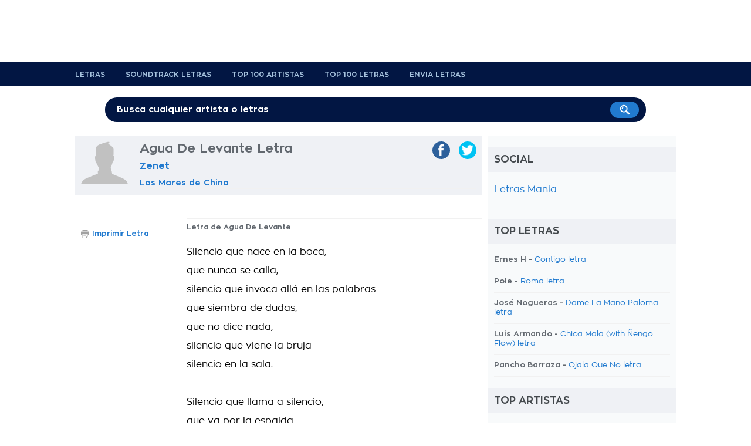

--- FILE ---
content_type: text/html; charset=UTF-8
request_url: https://www.letrasmania.com/letras/letras_de_canciones_zenet_54663_letras_los_mares_de_china_98364_letras_agua_de_levante_949707.html
body_size: 5290
content:
<!doctype html>
<html lang="es" xml:lang="es" xmlns="http://www.w3.org/1999/xhtml">
<head>
<title>Letra Agua De Levante Zenet De Cancion</title>
<meta name=description content="Letra de la cancion Agua De Levante">
<meta name=keywords content="Agua De Levante,letra,cancion">
<meta http-equiv="Content-Type" content="text/html; charset=UTF-8">
<meta name="viewport" content="width=device-width, user-scalable=no, initial-scale=1.0, minimum-scale=1.0, maximum-scale=1.0">
<style>html{-webkit-font-smoothing:antialiased}body{font-family:zonapro;text-align:center;background:#fff;color:#62686f;font-size:1em;background-position:center top}#container,#header,#footer,#header-menu{width:100%;text-align:center}#main,#header-content,#footer-content,#search{width:1024px;margin:auto;text-align:left;padding:0 10px 0 10px}#main{background:#fff;padding:0}#content{width:684px;padding:0 10px 20px 10px;float:left}#navigation{background:#f8fafb;width:300px;padding:0 10px 0 10px;float:right}#footer{background:#343536;padding:20px 0}a{text-decoration:none;color:#217acf}a.blue-links{color:#042d5d}a:hover{text-decoration:underline;color:#161616}a.blue-links:hover{color:#042d5d}a.dark{color:#62686f;font-weight:bold!important}a img{border:none}a img:hover{opacity:.8;filter:alpha(opacity=80);filter:"alpha(opacity=80)"}.clear{display:block;clear:both}.hidden{display:none}@media only screen and (max-width:768px){html{-ms-text-size-adjust:100%;-webkit-text-size-adjust:100%}body{padding-bottom:60px;background-image:none!important}#container{width:100%;margin:0 auto 0 auto;-webkit-box-sizing:border-box;-moz-box-sizing:border-box;box-sizing:border-box}#main,#header-content,#footer-content,#search,#header .logo,#content,.col-left-lyrics,.col-right-lyrics,#navigation,.lyrics-header .center-header,ul.album,ul.social li a{width:100%!important;float:none!important;-webkit-box-sizing:border-box;-moz-box-sizing:border-box;box-sizing:border-box}#header .leaderboard,#header-menu,.site-display,#search,.lyrics-header img.artist,.banner-160x600,ul.nav-lyrics{display:none}}</style><link rel="preload" href="https://static.letrasmania.com/css/style.css?v=1.2.3" as="style" onload="this.onload=null;this.rel='stylesheet'">
<link rel="preload" href="https://static.letrasmania.com/css/mobile.css?v=1" as="style" onload="this.onload=null;this.rel='stylesheet'" media="only screen and (max-width: 768px)">
<noscript>
<link rel="stylesheet" href="https://static.letrasmania.com/css/style.css?v=1.2.3">
<link rel="stylesheet" href="https://static.letrasmania.com/css/mobile.css?v=1" media="only screen and (max-width: 768px)">
</noscript>
<script src="//ajax.googleapis.com/ajax/libs/jquery/1.9.1/jquery.min.js"></script>
<link rel="canonical" href="https://www.letrasmania.com/letras/letras_de_canciones_zenet_54663_letras_los_mares_de_china_98364_letras_agua_de_levante_949707.html">
<meta name="google" value="notranslate">
<meta name="apple-itunes-app" content="app-id=673196542">
<meta name="google-play-app" content="app-id=com.x3.angolotesti&hl=es">
<script>$(document).ready(function(){$("ul.top-home li,ul.charts li,ul.search li").click(function(){window.location=$(this).find("a").attr("href");return false;});$('body').on('click','#search-mobile',function(){$("#container").animate({top:"60px"},300);$('#container').css('position','relative');$('#search-mobile').hide();$('#search').show();$('#search').fadeTo("medium",1);$("#search-input").val('');$("#search-input").focus();});$('body').on('click','#close-search',function(){$('#search').fadeTo("slow",0);$('#search').delay(600).hide();$('#search-mobile').show();$("#container").animate({bottom:"60px"},300);$('#container').css('position','static');});});function fbs_share(){u=location.href;t=document.title;window.open('//www.facebook.com/sharer.php?u='+encodeURIComponent(u)+'&t='+encodeURIComponent(t),' sharer','toolbar=0, status=0, width=626, height=436, top=150, left=300');return false;}function twt_share(){u=location.href;t=document.title;window.open('https://twitter.com/share?url='+encodeURIComponent(u),' sharer','toolbar=0, status=0, width=626, height=436, top=150, left=300');return false;}</script>
<meta name="google-site-verification" content="SQUqmSPJf-p8NhMbormotesL0-FlBk7ELEkierm3fQE"/>
<meta name="google-site-verification" content="cU6v5mEgYqwlkyGhkIhn02EiiU-8oBqcMUpK-x27G4w"/></head>
<body>
<div id="container">
<div id="header">
<div id="header-content">
<div class="logo"><a href="/" title="Letras Mania"><span>Letras Mania</span></a></div>
<div class="leaderboard mobile-display">
</div>
<div class="clear"></div>
</div> </div> <div id="header-menu">
<div id="header-content">
<ul>
<li><a href="/" title="Letrasmania homepage">Letras</a></li>
<li><a href="/letras_bandas_sonoras.html" title="Soundtrack Letras">Soundtrack Letras</a> </li>
<li><a href="/topartistas.html" title="Top 100 Artistas">Top 100 Artistas</a></li>
<li><a href="/topletras.html" title="Top 100 Letras">Top 100 Letras</a></li>
<li><a href="/enviarletras.html" title="Envia Letras">Envia Letras</a></li>
<div class="clear"></div>
</ul>
</div> </div> <div id="search">
<span class="site-display">Disfruta de más de 8 millones de letras</span>
<div id="search-form">
<form action="/buscar.php">
<input type="text" name="k" onclick="if (this.value == 'Busca cualquier artista o letras') this.value=''" value="Busca cualquier artista o letras" onblur="if(this.value == '') this.value='Busca cualquier artista o letras'" value="" id="search-input">
<input type="image" src="https://static.letrasmania.com/css/search-button.png" value="Search!">
</form>
</div> </div> <div id="main">
<div id="content">
<div class="lyrics-header">
<img src="[data-uri]" class="artist">
<div class="center-header">
<hgroup>
<h1>Agua De Levante Letra</h1>
<h2><a href="/artista/letras_de_canciones_zenet_54663.html" title="Zenet Letras">Zenet</a></h2>
<h3><a href="/album/letras_de_canciones_zenet_54663_letras_los_mares_de_china_98364.html" title="Zenet Los Mares de China letras">Los Mares de China</a></h3>
</hgroup>
</div> <ul class="social">
<li><a href="https://twitter.com/share?url=http://www.letrasmania.com/letras/letras_de_canciones_zenet_54663_letras_los_mares_de_china_98364_letras_agua_de_levante_949707.html" class="twitter" target="_blank" onclick="return twt_share()" rel="nofollow"><img src="[data-uri]"><span>twitter</span></a></li>
<li><a href="https://www.facebook.com/sharer/sharer.php?u=http://www.letrasmania.com/letras/letras_de_canciones_zenet_54663_letras_los_mares_de_china_98364_letras_agua_de_levante_949707.html" class="facebook" target="_blank" onclick="return fbs_share()" rel="nofollow"><img src="[data-uri]"><span>facebook</span></a></li>
<div class="clear"></div>
</ul>	<div class="clear"></div>
</div>
<center>
<script>cf_page_artist="Zenet";cf_page_song="Agua De Levante";cf_adunit_id="39382209";</script>
<script src="//srv.clickfuse.com/showads/showad.js"></script>
</center>
<div class="col-left-lyrics">
<strong class="lyrics">Letra de Agua De Levante</strong>
<div class="lyrics-body">
Silencio que nace en la boca,<br>que nunca se calla,<br>silencio que invoca allá en las palabras<br>	<div class="p402_premium">
que siembra de dudas,<br>que no dice nada,<br>	silencio que viene la bruja<br/>
silencio en la sala.<br/>
<br/>
Silencio que llama a silencio,<br/>
que va por la espalda<br/>
y ataca a los nervios,<br/>
que para las balas,<br/>
que cruza los cables<br/>
y nos pone serios.<br/>
Silencio rotundo y salvaje,<br/>
silencio por medio.<br/>
<br/>
Culpable <br/>
me siento culpable.<br/>
Distante <br/>
te siento distante.<br/>
Culpable, distante<br/>
cuando te viene el agua de<br/>
levante. (bis) <br/>
<br/>
Silencio que aprieta los dientes<br/>
que mide la fuerza <br/>
y se hace el valiente. <br/>
Silencio que suena,<br/>
que salta al vacio,<br/>
que quiere y no habla.<br/>
Silencio que mueve los hilos,<br/>
silencio que manda<br/>
<br/>
Culpable....<br/>
<br/>
<br/>
(Gracias a Marieta por esta letra)	</div>
<script>try{_402_Show();}catch(e){}</script>
</div> <div id="copyright">
<br>	<br>	Letra powered by <b>LyricFind</b>
</div>
<div class="clear"></div>
</div> <div class="col-right-lyrics">
<ul class="function-nav-left">
<li><img src="https://static.letrasmania.com/css/icon-print.png"><a href="/imprimir/949707.html" target="_blank" rel="nofollow">Imprimir Letra</a></li>
</ul>
</div> <div class="clear"></div>
<div class="clear spacer-20"></div>
</div> <div id="navigation">
<h4>Social</h4>
<div id="fb-root"></div>
<div class="fb-page" data-href="https://www.facebook.com/Letrasmania/" data-small-header="false" data-adapt-container-width="true" data-hide-cover="false" data-show-facepile="true"><blockquote cite="https://www.facebook.com/Letrasmania/" class="fb-xfbml-parse-ignore"><a href="https://www.facebook.com/Letrasmania/">Letras Mania</a></blockquote></div>
<div class="g-plus" data-href="https://plus.google.com/100431033612634605274?rel=publisher" data-width="300" data-height="131" data-theme="light"></div>
<div class="clear spacer-20"></div>
<h4>Top Letras</h4>
<ul class="list top">
<li>Ernes H - <a href="http://www.letrasmania.com/letras/letras_de_canciones_ernes_h_187223_letras_other_294168_letras_contigo_2507199.html" title="Contigo letra">Contigo letra</a></li>
<li>Pole - <a href="http://www.letrasmania.com/letras/letras_de_canciones_pole_32482_letras_other_63414_letras_roma_2448508.html" title="Roma letra">Roma letra</a></li>
<li>José Nogueras - <a href="http://www.letrasmania.com/letras/letras_de_canciones_jose_nogueras_55264_letras_other_259049_letras_dame_la_mano_paloma_2153419.html" title="Dame La Mano Paloma letra">Dame La Mano Paloma letra</a></li>
<li>Luis Armando - <a href="http://www.letrasmania.com/letras/letras_de_canciones_luis_armando_190988_letras_other_301765_letras_chica_mala_with_Ñengo_flow_2521659.html" title="Chica Mala (with Ñengo Flow) letra">Chica Mala (with Ñengo Flow) letra</a></li>
<li>Pancho Barraza - <a href="http://www.letrasmania.com/letras/letras_de_canciones_pancho_barraza_15975_letras_other_73016_letras_ojala_que_no_718257.html" title="Ojala Que No letra">Ojala Que No letra</a></li>
</ul>
<h4>Top Artistas</h4>
<ul class="list top">
<li><a href="http://www.letrasmania.com/artista/letras_de_canciones_bromas_aparte_151905.html" title="Bromas Aparte letras">Bromas Aparte letras</a></li>
<li><a href="http://www.letrasmania.com/artista/letras_de_canciones_el_barrio_7453.html" title="El Barrio letras">El Barrio letras</a></li>
<li><a href="http://www.letrasmania.com/artista/letras_de_canciones_the_greatest_showman_cast_174599.html" title="The Greatest Showman Cast letras">The Greatest Showman Cast letras</a></li>
<li><a href="http://www.letrasmania.com/artista/letras_de_canciones_shakira_294.html" title="Shakira letras">Shakira letras</a></li>
<li><a href="http://www.letrasmania.com/artista/letras_de_canciones_hakuna_group_music_175920.html" title="Hakuna Group Music letras">Hakuna Group Music letras</a></li>
</ul>
</div> <div class="clear"></div>	</div> <div id="footer">
<div id="footer-content">
<ul>
<li><a href="/lista/num.html">0-9</a></li>
<li><a href="/lista/A.html">A</a></li>
<li><a href="/lista/B.html">B</a> </li>
<li><a href="/lista/C.html">C</a> </li>
<li><a href="/lista/D.html">D</a> </li>
<li><a href="/lista/E.html">E</a> </li>
<li><a href="/lista/F.html">F</a> </li>
<li><a href="/lista/G.html">G</a> </li>
<li><a href="/lista/H.html">H</a> </li>
<li><a href="/lista/I.html">I</a> </li>
<li><a href="/lista/J.html">J</a> </li>
<li><a href="/lista/K.html">K</a> </li>
<li><a href="/lista/L.html">L</a> </li>
<li><a href="/lista/M.html">M</a> </li>
<li><a href="/lista/N.html">N</a> </li>
<li><a href="/lista/O.html">O</a> </li>
<li><a href="/lista/P.html">P</a> </li>
<li><a href="/lista/Q.html">Q</a> </li>
<li><a href="/lista/R.html">R</a> </li>
<li><a href="/lista/S.html">S</a> </li>
<li><a href="/lista/T.html">T</a> </li>
<li><a href="/lista/U.html">U</a> </li>
<li><a href="/lista/V.html">V</a> </li>
<li><a href="/lista/W.html">W</a> </li>
<li><a href="/lista/X.html">X</a> </li>
<li><a href="/lista/Y.html">Y</a> </li>
<li><a href="/lista/Z.html">Z</a></li>
<div class="clear"></div>
</ul>
<center style="font-size: 11px; margin-top: 10px;">Letrasmania.com - Copyright © 2021 - All Rights Reserved</center>
</div> </div> </div> <script>$(window).load(function(){var hContent=$("#content").outerHeight(true);var hNav=$("#navigation").outerHeight(true);if(hContent>hNav){$("#navigation").outerHeight($("#main").outerHeight(true)+20);}});</script>
<script>(function(i,s,o,g,r,a,m){i['GoogleAnalyticsObject']=r;i[r]=i[r]||function(){(i[r].q=i[r].q||[]).push(arguments)},i[r].l=1*new Date();a=s.createElement(o),m=s.getElementsByTagName(o)[0];a.async=1;a.src=g;m.parentNode.insertBefore(a,m)})(window,document,'script','https://www.google-analytics.com/analytics.js','ga');ga('create','UA-435431-6','auto');ga('send','pageview');</script>
<script>(function(i,s,o,g,r,a,m){i['GoogleAnalyticsObject']=r;i[r]=i[r]||function(){(i[r].q=i[r].q||[]).push(arguments)},i[r].l=1*new Date();a=s.createElement(o),m=s.getElementsByTagName(o)[0];a.async=1;a.src=g;m.parentNode.insertBefore(a,m)})(window,document,'script','https://www.google-analytics.com/analytics.js','ga');ga('create','UA-104073962-4','auto');ga('send','pageview');</script>
</body>
</html>